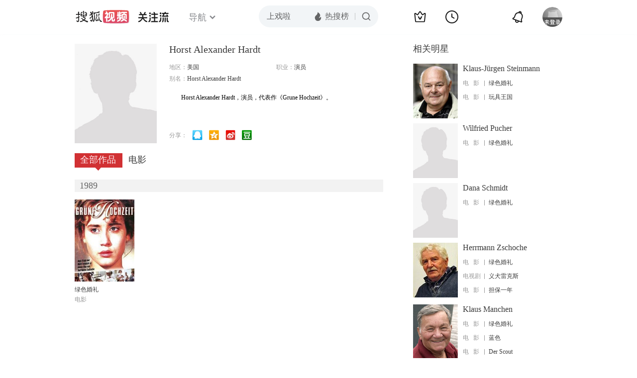

--- FILE ---
content_type: text/html;charset=UTF-8
request_url: http://score.my.tv.sohu.com/digg/get.do?type=442&vid=847566&callback=jQuery17205271079274853236_1769582386622&_=1769582388663
body_size: 253
content:
jQuery17205271079274853236_1769582386622({"vid":847566,"downCount":0,"statusText":"success but not exists","upCount":0,"pid":-1,"tvid":847566,"type":442,"status":200})

--- FILE ---
content_type: text/javascript; charset=utf-8
request_url: http://hui.sohu.com/mum/ipqueryjp?callback=jsonp1769582386262&cookie=1769582386405&platform_source=pc&_=1769582386263
body_size: 121
content:
typeof jsonp1769582386262 === 'function' && jsonp1769582386262({
  "ext_ip": "3.147.104.174",
  "urls": []
});

--- FILE ---
content_type: text/plain;charset=UTF-8
request_url: https://v4.passport.sohu.com/i/cookie/common?callback=passport4015_cb1769582389971&dfp=1769582390021&_=1769582390022
body_size: -295
content:
passport4015_cb1769582389971({"body":"","message":"Success","status":200})